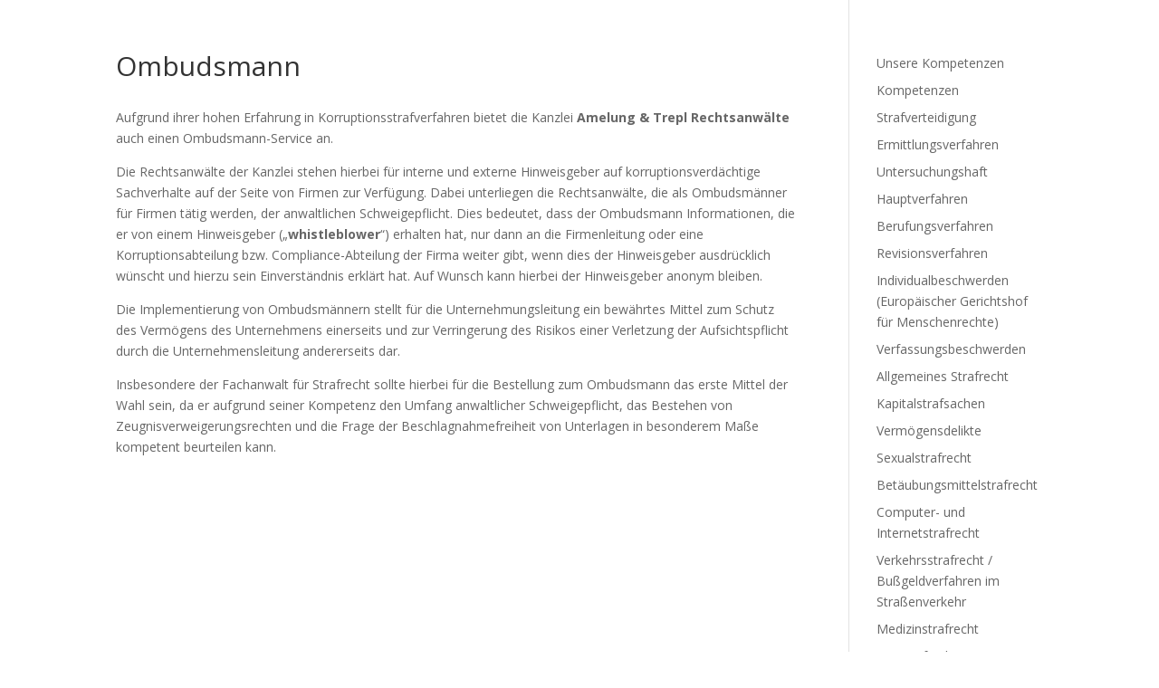

--- FILE ---
content_type: text/html; charset=UTF-8
request_url: https://amelung-albrecht.de/kompetenzen/ombudsmann/
body_size: 29290
content:
<!DOCTYPE html>
<html lang="de-DE">
<head>
	<meta charset="UTF-8" />
<meta http-equiv="X-UA-Compatible" content="IE=edge">
	<link rel="pingback" href="https://amelung-albrecht.de/xmlrpc.php" />

	<script type="text/javascript">
		document.documentElement.className = 'js';
	</script>

	<script>var et_site_url='https://amelung-albrecht.de';var et_post_id='312';function et_core_page_resource_fallback(a,b){"undefined"===typeof b&&(b=a.sheet.cssRules&&0===a.sheet.cssRules.length);b&&(a.onerror=null,a.onload=null,a.href?a.href=et_site_url+"/?et_core_page_resource="+a.id+et_post_id:a.src&&(a.src=et_site_url+"/?et_core_page_resource="+a.id+et_post_id))}
</script><title>Ombudsmann | Amelung Albrecht Rechtsanwälte</title>
<link rel='dns-prefetch' href='//fonts.googleapis.com' />
<link rel='dns-prefetch' href='//s.w.org' />
<link rel="alternate" type="application/rss+xml" title="Amelung Albrecht Rechtsanwälte &raquo; Feed" href="https://amelung-albrecht.de/feed/" />
<link rel="alternate" type="application/rss+xml" title="Amelung Albrecht Rechtsanwälte &raquo; Kommentar-Feed" href="https://amelung-albrecht.de/comments/feed/" />
<meta content="Divi v.4.7.7" name="generator"/><link rel='stylesheet' id='wp-block-library-css'  href='https://amelung-albrecht.de/wp-includes/css/dist/block-library/style.min.css?ver=5.6' type='text/css' media='all' />
<link rel='stylesheet' id='divi-fonts-css'  href='https://fonts.googleapis.com/css?family=Open+Sans:300italic,400italic,600italic,700italic,800italic,400,300,600,700,800&#038;subset=latin,latin-ext&#038;display=swap' type='text/css' media='all' />
<link rel='stylesheet' id='divi-style-css'  href='https://amelung-albrecht.de/wp-content/themes/Divi/style.css?ver=4.7.7' type='text/css' media='all' />
<link rel='stylesheet' id='dashicons-css'  href='https://amelung-albrecht.de/wp-includes/css/dashicons.min.css?ver=5.6' type='text/css' media='all' />
<script type='text/javascript' src='https://amelung-albrecht.de/wp-includes/js/jquery/jquery.min.js?ver=3.5.1' id='jquery-core-js'></script>
<script type='text/javascript' src='https://amelung-albrecht.de/wp-includes/js/jquery/jquery-migrate.min.js?ver=3.3.2' id='jquery-migrate-js'></script>
<link rel="https://api.w.org/" href="https://amelung-albrecht.de/wp-json/" /><link rel="alternate" type="application/json" href="https://amelung-albrecht.de/wp-json/wp/v2/pages/312" /><link rel="EditURI" type="application/rsd+xml" title="RSD" href="https://amelung-albrecht.de/xmlrpc.php?rsd" />
<link rel="wlwmanifest" type="application/wlwmanifest+xml" href="https://amelung-albrecht.de/wp-includes/wlwmanifest.xml" /> 
<meta name="generator" content="WordPress 5.6" />
<link rel="canonical" href="https://amelung-albrecht.de/kompetenzen/ombudsmann/" />
<link rel='shortlink' href='https://amelung-albrecht.de/?p=312' />
<link rel="alternate" type="application/json+oembed" href="https://amelung-albrecht.de/wp-json/oembed/1.0/embed?url=https%3A%2F%2Famelung-albrecht.de%2Fkompetenzen%2Fombudsmann%2F" />
<link rel="alternate" type="text/xml+oembed" href="https://amelung-albrecht.de/wp-json/oembed/1.0/embed?url=https%3A%2F%2Famelung-albrecht.de%2Fkompetenzen%2Fombudsmann%2F&#038;format=xml" />
<meta name="viewport" content="width=device-width, initial-scale=1.0, maximum-scale=1.0, user-scalable=0" /><link rel="preload" href="https://amelung-albrecht.de/wp-content/themes/Divi/core/admin/fonts/modules.ttf" as="font" crossorigin="anonymous"><link rel="shortcut icon" href="http://amelung-albrecht.de/wp-content/uploads/2015/11/favicon-96x96.png" /><link rel="stylesheet" id="et-divi-customizer-global-cached-inline-styles" href="https://amelung-albrecht.de/wp-content/et-cache/global/et-divi-customizer-global-17664138402911.min.css" onerror="et_core_page_resource_fallback(this, true)" onload="et_core_page_resource_fallback(this)" /></head>
<body class="page-template-default page page-id-312 page-child parent-pageid-22 et_button_custom_icon et_pb_button_helper_class et_transparent_nav et_fullwidth_nav et_fullwidth_secondary_nav et_fixed_nav et_hide_nav et_primary_nav_dropdown_animation_fade et_secondary_nav_dropdown_animation_fade et_header_style_slide et_header_style_left et_pb_footer_columns4 et_cover_background et_pb_gutter osx et_pb_gutters3 et_smooth_scroll et_right_sidebar et_divi_theme et-db et_minified_js et_minified_css">
	<div id="page-container">

	
					<div class="et_slide_in_menu_container">
			
						
						
			<div class="et_pb_fullscreen_nav_container">
				
				<ul id="mobile_menu_slide" class="et_mobile_menu">

				<li id="menu-item-2389" class="menu-item menu-item-type-post_type menu-item-object-page menu-item-home menu-item-2389"><a href="https://amelung-albrecht.de/">Amelung-Albrecht</a></li>
<li id="menu-item-2459" class="menu-item menu-item-type-custom menu-item-object-custom menu-item-2459"><a href="http://www.amelung-albrecht.de/#Anwaelte">Anwälte</a></li>
<li id="menu-item-2391" class="menu-item menu-item-type-post_type menu-item-object-page menu-item-2391"><a href="https://amelung-albrecht.de/kontakt/">Kontakt</a></li>
<li id="menu-item-2394" class="menu-item menu-item-type-post_type menu-item-object-page menu-item-has-children menu-item-2394"><a href="https://amelung-albrecht.de/kompetenzen/strafverteidigung/">Strafverteidigung</a>
<ul class="sub-menu">
	<li id="menu-item-2608" class="menu-item menu-item-type-post_type menu-item-object-page menu-item-2608"><a href="https://amelung-albrecht.de/kompetenzen/strafverteidigung/ermittlungsverfahren/">Ermittlungsverfahren</a></li>
	<li id="menu-item-2609" class="menu-item menu-item-type-post_type menu-item-object-page menu-item-2609"><a href="https://amelung-albrecht.de/kompetenzen/strafverteidigung/untersuchungshaft/">Untersuchungshaft</a></li>
	<li id="menu-item-2610" class="menu-item menu-item-type-post_type menu-item-object-page menu-item-2610"><a href="https://amelung-albrecht.de/kompetenzen/strafverteidigung/hauptverfahren/">Hauptverfahren</a></li>
	<li id="menu-item-2611" class="menu-item menu-item-type-post_type menu-item-object-page menu-item-2611"><a href="https://amelung-albrecht.de/kompetenzen/strafverteidigung/berufungsverfahren/">Berufungsverfahren</a></li>
	<li id="menu-item-2612" class="menu-item menu-item-type-post_type menu-item-object-page menu-item-2612"><a href="https://amelung-albrecht.de/kompetenzen/strafverteidigung/revisionsverfahren/">Revisionsverfahren</a></li>
	<li id="menu-item-2613" class="menu-item menu-item-type-post_type menu-item-object-page menu-item-2613"><a href="https://amelung-albrecht.de/kompetenzen/strafverteidigung/individualbeschwerden-europaeischen-gerichtshof-fuer-menschenrechte/">Individualbeschwerden (Europäischer Gerichtshof für Menschenrechte)</a></li>
	<li id="menu-item-2614" class="menu-item menu-item-type-post_type menu-item-object-page menu-item-2614"><a href="https://amelung-albrecht.de/kompetenzen/strafverteidigung/verfassungsbeschwerden/">Verfassungsbeschwerden</a></li>
</ul>
</li>
<li id="menu-item-2615" class="menu-item menu-item-type-post_type menu-item-object-page menu-item-has-children menu-item-2615"><a href="https://amelung-albrecht.de/kompetenzen/allgemeines-strafrecht/">Allgemeines Strafrecht</a>
<ul class="sub-menu">
	<li id="menu-item-2616" class="menu-item menu-item-type-post_type menu-item-object-page menu-item-2616"><a href="https://amelung-albrecht.de/kompetenzen/allgemeines-strafrecht/kapitalstrafsachen/">Kapitalstrafsachen</a></li>
	<li id="menu-item-2617" class="menu-item menu-item-type-post_type menu-item-object-page menu-item-2617"><a href="https://amelung-albrecht.de/kompetenzen/allgemeines-strafrecht/vermoegensdelikte/">Vermögensdelikte</a></li>
	<li id="menu-item-2618" class="menu-item menu-item-type-post_type menu-item-object-page menu-item-2618"><a href="https://amelung-albrecht.de/kompetenzen/allgemeines-strafrecht/sexualstrafrecht/">Sexualstrafrecht</a></li>
	<li id="menu-item-2619" class="menu-item menu-item-type-post_type menu-item-object-page menu-item-2619"><a href="https://amelung-albrecht.de/kompetenzen/allgemeines-strafrecht/betaeubungsmittelstrafrecht/">Betäubungsmittelstrafrecht</a></li>
	<li id="menu-item-2620" class="menu-item menu-item-type-post_type menu-item-object-page menu-item-2620"><a href="https://amelung-albrecht.de/kompetenzen/allgemeines-strafrecht/computer-und-internetstrafrecht/">Computer- und Internetstrafrecht</a></li>
	<li id="menu-item-2621" class="menu-item menu-item-type-post_type menu-item-object-page menu-item-2621"><a href="https://amelung-albrecht.de/kompetenzen/allgemeines-strafrecht/verkehrsstrafrecht/">Verkehrsstrafrecht / Bußgeldverfahren im Straßenverkehr</a></li>
</ul>
</li>
<li id="menu-item-2549" class="menu-item menu-item-type-post_type menu-item-object-page menu-item-has-children menu-item-2549"><a href="https://amelung-albrecht.de/kompetenzen/medizinstrafrecht/">Medizinstrafrecht</a>
<ul class="sub-menu">
	<li id="menu-item-2553" class="menu-item menu-item-type-post_type menu-item-object-page menu-item-2553"><a href="https://amelung-albrecht.de/kompetenzen/medizinstrafrecht/arztstrafrecht/">Arztstrafrecht</a></li>
	<li id="menu-item-2554" class="menu-item menu-item-type-post_type menu-item-object-page menu-item-2554"><a href="https://amelung-albrecht.de/kompetenzen/medizinstrafrecht/apothekerstrafrecht/">Apothekerstrafrecht</a></li>
	<li id="menu-item-2555" class="menu-item menu-item-type-post_type menu-item-object-page menu-item-2555"><a href="https://amelung-albrecht.de/kompetenzen/medizinstrafrecht/arzneimittelstrafrecht/">Arzneimittelstrafrecht</a></li>
</ul>
</li>
<li id="menu-item-2628" class="menu-item menu-item-type-post_type menu-item-object-page menu-item-2628"><a href="https://amelung-albrecht.de/kompetenzen/int-und-europaeisches-strafrecht/">Internationales / Europäisches Strafrecht</a></li>
<li id="menu-item-2397" class="menu-item menu-item-type-post_type menu-item-object-page menu-item-2397"><a href="https://amelung-albrecht.de/kompetenzen/steuerstrafrecht/">Steuerstrafrecht</a></li>
<li id="menu-item-2629" class="menu-item menu-item-type-post_type menu-item-object-page menu-item-has-children menu-item-2629"><a href="https://amelung-albrecht.de/kompetenzen/steuerstreitverfahren/">Steuerstreitverfahren</a>
<ul class="sub-menu">
	<li id="menu-item-2630" class="menu-item menu-item-type-post_type menu-item-object-page menu-item-2630"><a href="https://amelung-albrecht.de/kompetenzen/steuerstreitverfahren/einspruch-und-adv/">Einspruch und AdV</a></li>
	<li id="menu-item-2631" class="menu-item menu-item-type-post_type menu-item-object-page menu-item-2631"><a href="https://amelung-albrecht.de/kompetenzen/steuerstreitverfahren/finanzgerichtsverfahren/">Finanzgerichtsverfahren</a></li>
	<li id="menu-item-2632" class="menu-item menu-item-type-post_type menu-item-object-page menu-item-2632"><a href="https://amelung-albrecht.de/kompetenzen/steuerstreitverfahren/revision-und-beschwerde/">Revision und Beschwerde</a></li>
</ul>
</li>
<li id="menu-item-2634" class="menu-item menu-item-type-post_type menu-item-object-page menu-item-2634"><a href="https://amelung-albrecht.de/kompetenzen/wirtschaftsstrafrecht/vergabestrafrecht/">Vergabestrafrecht</a></li>
<li id="menu-item-2635" class="menu-item menu-item-type-post_type menu-item-object-page menu-item-2635"><a href="https://amelung-albrecht.de/kompetenzen/wirtschaftsstrafrecht/wettbewerbsstrafrecht-urheberrechtsverletzungen/">Wettbewerbsstrafrecht / Urheberrechtsverletzungen</a></li>
<li id="menu-item-2395" class="menu-item menu-item-type-post_type menu-item-object-page menu-item-has-children menu-item-2395"><a href="https://amelung-albrecht.de/kompetenzen/wirtschaftsstrafrecht/">Wirtschaftsstrafrecht</a>
<ul class="sub-menu">
	<li id="menu-item-2622" class="menu-item menu-item-type-post_type menu-item-object-page menu-item-2622"><a href="https://amelung-albrecht.de/kompetenzen/wirtschaftsstrafrecht/arbeitsstrafrecht/">Arbeitsstrafrecht</a></li>
	<li id="menu-item-2623" class="menu-item menu-item-type-post_type menu-item-object-page menu-item-2623"><a href="https://amelung-albrecht.de/kompetenzen/wirtschaftsstrafrecht/aussenwirtschafts-zollstrafrecht/">Außenwirtschafts-/ Zollstrafrecht</a></li>
	<li id="menu-item-2624" class="menu-item menu-item-type-post_type menu-item-object-page menu-item-2624"><a href="https://amelung-albrecht.de/kompetenzen/wirtschaftsstrafrecht/baustrafrecht/">Baustrafrecht</a></li>
	<li id="menu-item-2625" class="menu-item menu-item-type-post_type menu-item-object-page menu-item-2625"><a href="https://amelung-albrecht.de/kompetenzen/wirtschaftsstrafrecht/bankenstrafrecht/">Bankenstrafrecht</a></li>
	<li id="menu-item-2626" class="menu-item menu-item-type-post_type menu-item-object-page menu-item-2626"><a href="https://amelung-albrecht.de/kompetenzen/wirtschaftsstrafrecht/bilanzstrafrecht/">Bilanzstrafrecht</a></li>
	<li id="menu-item-2627" class="menu-item menu-item-type-post_type menu-item-object-page menu-item-2627"><a href="https://amelung-albrecht.de/kompetenzen/wirtschaftsstrafrecht/insolvenzstrafrecht/">Insolvenzstrafrecht</a></li>
</ul>
</li>
<li id="menu-item-2633" class="menu-item menu-item-type-post_type menu-item-object-page menu-item-2633"><a href="https://amelung-albrecht.de/kompetenzen/unternehmensberatung-corporate-compliancecorporate-compliance/">Corporate Compliance</a></li>
<li id="menu-item-2392" class="menu-item menu-item-type-post_type menu-item-object-page menu-item-2392"><a href="https://amelung-albrecht.de/aktuelles-2/">Aktuelles</a></li>
<li id="menu-item-2666" class="menu-item menu-item-type-post_type menu-item-object-page menu-item-2666"><a href="https://amelung-albrecht.de/kontakt/impressum/">Impressum</a></li>
<li id="menu-item-2681" class="menu-item menu-item-type-post_type menu-item-object-page menu-item-2681"><a href="https://amelung-albrecht.de/kontakt/datenschutz/">Datenschutz</a></li>

				</ul>
			</div>
		</div>
		
			<header id="main-header" data-height-onload="90">
			<div class="container clearfix et_menu_container">
							<div class="logo_container">
					<span class="logo_helper"></span>
					<a href="https://amelung-albrecht.de/">
						<img src="http://amelung-albrecht.de/wp-content/uploads/2015/11/Amelung-Albrecht-Rechtsanwaelte.png" alt="Amelung Albrecht Rechtsanwälte" id="logo" data-height-percentage="65" />
					</a>
				</div>
							<div id="et-top-navigation" data-height="90" data-fixed-height="90">
					
					
											<span class="mobile_menu_bar et_pb_header_toggle et_toggle_slide_menu"></span>
					
					
									</div> <!-- #et-top-navigation -->
			</div> <!-- .container -->
			<div class="et_search_outer">
				<div class="container et_search_form_container">
					<form role="search" method="get" class="et-search-form" action="https://amelung-albrecht.de/">
					<input type="search" class="et-search-field" placeholder="Suchen &hellip;" value="" name="s" title="Suchen nach:" />					</form>
					<span class="et_close_search_field"></span>
				</div>
			</div>
		</header> <!-- #main-header -->
			<div id="et-main-area">
	
<div id="main-content">


	<div class="container">
		<div id="content-area" class="clearfix">
			<div id="left-area">


			
				<article id="post-312" class="post-312 page type-page status-publish hentry">

				
					<h1 class="entry-title main_title">Ombudsmann</h1>
				
				
					<div class="entry-content">
					<p>Aufgrund ihrer hohen Erfahrung in Korruptionsstrafverfahren bietet die Kanzlei <strong>Amelung &amp; Trepl Rechtsanwälte</strong> auch einen Ombudsmann-Service an.</p>
<p>Die Rechtsanwälte der Kanzlei stehen hierbei für interne und externe Hinweisgeber auf korruptionsverdächtige Sachverhalte auf der Seite von Firmen zur Verfügung. Dabei unterliegen die Rechtsanwälte, die als Ombudsmänner für Firmen tätig werden, der anwaltlichen Schweigepflicht. Dies bedeutet, dass der Ombudsmann Informationen, die er von einem Hinweisgeber („<strong>whistleblower</strong>“) erhalten hat, nur dann an die Firmenleitung oder eine Korruptionsabteilung bzw. Compliance-Abteilung der Firma weiter gibt, wenn dies der Hinweisgeber ausdrücklich wünscht und hierzu sein Einverständnis erklärt hat. Auf Wunsch kann hierbei der Hinweisgeber anonym bleiben.</p>
<p>Die Implementierung von Ombudsmännern stellt für die Unternehmungsleitung ein bewährtes Mittel zum Schutz des Vermögens des Unternehmens einerseits und zur Verringerung des Risikos einer Verletzung der Aufsichtspflicht durch die Unternehmensleitung andererseits dar.</p>
<p>Insbesondere der Fachanwalt für Strafrecht sollte hierbei für die Bestellung zum Ombudsmann das erste Mittel der Wahl sein, da er aufgrund seiner Kompetenz den Umfang anwaltlicher Schweigepflicht, das Bestehen von Zeugnisverweigerungsrechten und die Frage der Beschlagnahmefreiheit von Unterlagen in besonderem Maße kompetent beurteilen kann.</p>
					</div> <!-- .entry-content -->

				
				</article> <!-- .et_pb_post -->

			

			</div> <!-- #left-area -->

				<div id="sidebar">
		<div id="nav_menu-2" class="et_pb_widget widget_nav_menu"><div class="menu-kompetenz-container"><ul id="menu-kompetenz" class="menu"><li id="menu-item-2569" class="menu-item menu-item-type-post_type menu-item-object-page menu-item-2569"><a href="https://amelung-albrecht.de/kompetenzen2-2/">Unsere Kompetenzen</a></li>
<li id="menu-item-2570" class="menu-item menu-item-type-post_type menu-item-object-page current-page-ancestor menu-item-2570"><a href="https://amelung-albrecht.de/kompetenzen/">Kompetenzen</a></li>
<li id="menu-item-2571" class="menu-item menu-item-type-post_type menu-item-object-page menu-item-2571"><a href="https://amelung-albrecht.de/kompetenzen/strafverteidigung/">Strafverteidigung</a></li>
<li id="menu-item-2572" class="menu-item menu-item-type-post_type menu-item-object-page menu-item-2572"><a href="https://amelung-albrecht.de/kompetenzen/strafverteidigung/ermittlungsverfahren/">Ermittlungsverfahren</a></li>
<li id="menu-item-2573" class="menu-item menu-item-type-post_type menu-item-object-page menu-item-2573"><a href="https://amelung-albrecht.de/kompetenzen/strafverteidigung/untersuchungshaft/">Untersuchungshaft</a></li>
<li id="menu-item-2574" class="menu-item menu-item-type-post_type menu-item-object-page menu-item-2574"><a href="https://amelung-albrecht.de/kompetenzen/strafverteidigung/hauptverfahren/">Hauptverfahren</a></li>
<li id="menu-item-2575" class="menu-item menu-item-type-post_type menu-item-object-page menu-item-2575"><a href="https://amelung-albrecht.de/kompetenzen/strafverteidigung/berufungsverfahren/">Berufungsverfahren</a></li>
<li id="menu-item-2576" class="menu-item menu-item-type-post_type menu-item-object-page menu-item-2576"><a href="https://amelung-albrecht.de/kompetenzen/strafverteidigung/revisionsverfahren/">Revisionsverfahren</a></li>
<li id="menu-item-2577" class="menu-item menu-item-type-post_type menu-item-object-page menu-item-2577"><a href="https://amelung-albrecht.de/kompetenzen/strafverteidigung/individualbeschwerden-europaeischen-gerichtshof-fuer-menschenrechte/">Individualbeschwerden (Europäischer Gerichtshof für Menschenrechte)</a></li>
<li id="menu-item-2578" class="menu-item menu-item-type-post_type menu-item-object-page menu-item-2578"><a href="https://amelung-albrecht.de/kompetenzen/strafverteidigung/verfassungsbeschwerden/">Verfassungsbeschwerden</a></li>
<li id="menu-item-2580" class="menu-item menu-item-type-post_type menu-item-object-page menu-item-2580"><a href="https://amelung-albrecht.de/kompetenzen/allgemeines-strafrecht/">Allgemeines Strafrecht</a></li>
<li id="menu-item-2581" class="menu-item menu-item-type-post_type menu-item-object-page menu-item-2581"><a href="https://amelung-albrecht.de/kompetenzen/allgemeines-strafrecht/kapitalstrafsachen/">Kapitalstrafsachen</a></li>
<li id="menu-item-2582" class="menu-item menu-item-type-post_type menu-item-object-page menu-item-2582"><a href="https://amelung-albrecht.de/kompetenzen/allgemeines-strafrecht/vermoegensdelikte/">Vermögensdelikte</a></li>
<li id="menu-item-2583" class="menu-item menu-item-type-post_type menu-item-object-page menu-item-2583"><a href="https://amelung-albrecht.de/kompetenzen/allgemeines-strafrecht/sexualstrafrecht/">Sexualstrafrecht</a></li>
<li id="menu-item-2584" class="menu-item menu-item-type-post_type menu-item-object-page menu-item-2584"><a href="https://amelung-albrecht.de/kompetenzen/allgemeines-strafrecht/betaeubungsmittelstrafrecht/">Betäubungsmittelstrafrecht</a></li>
<li id="menu-item-2585" class="menu-item menu-item-type-post_type menu-item-object-page menu-item-2585"><a href="https://amelung-albrecht.de/kompetenzen/allgemeines-strafrecht/computer-und-internetstrafrecht/">Computer- und Internetstrafrecht</a></li>
<li id="menu-item-2586" class="menu-item menu-item-type-post_type menu-item-object-page menu-item-2586"><a href="https://amelung-albrecht.de/kompetenzen/allgemeines-strafrecht/verkehrsstrafrecht/">Verkehrsstrafrecht / Bußgeldverfahren im Straßenverkehr</a></li>
<li id="menu-item-2587" class="menu-item menu-item-type-post_type menu-item-object-page menu-item-2587"><a href="https://amelung-albrecht.de/kompetenzen/medizinstrafrecht/">Medizinstrafrecht</a></li>
<li id="menu-item-2588" class="menu-item menu-item-type-post_type menu-item-object-page menu-item-2588"><a href="https://amelung-albrecht.de/kompetenzen/medizinstrafrecht/arztstrafrecht/">Arztstrafrecht</a></li>
<li id="menu-item-2589" class="menu-item menu-item-type-post_type menu-item-object-page menu-item-2589"><a href="https://amelung-albrecht.de/kompetenzen/medizinstrafrecht/apothekerstrafrecht/">Apothekerstrafrecht</a></li>
<li id="menu-item-2590" class="menu-item menu-item-type-post_type menu-item-object-page menu-item-2590"><a href="https://amelung-albrecht.de/kompetenzen/medizinstrafrecht/arzneimittelstrafrecht/">Arzneimittelstrafrecht</a></li>
<li id="menu-item-2591" class="menu-item menu-item-type-post_type menu-item-object-page menu-item-2591"><a href="https://amelung-albrecht.de/kompetenzen/wirtschaftsstrafrecht/">Wirtschaftsstrafrecht</a></li>
<li id="menu-item-2592" class="menu-item menu-item-type-post_type menu-item-object-page menu-item-2592"><a href="https://amelung-albrecht.de/kompetenzen/wirtschaftsstrafrecht/arbeitsstrafrecht/">Arbeitsstrafrecht</a></li>
<li id="menu-item-2593" class="menu-item menu-item-type-post_type menu-item-object-page menu-item-2593"><a href="https://amelung-albrecht.de/kompetenzen/wirtschaftsstrafrecht/aussenwirtschafts-zollstrafrecht/">Außenwirtschafts-/ Zollstrafrecht</a></li>
<li id="menu-item-2594" class="menu-item menu-item-type-post_type menu-item-object-page menu-item-2594"><a href="https://amelung-albrecht.de/kompetenzen/wirtschaftsstrafrecht/baustrafrecht/">Baustrafrecht</a></li>
<li id="menu-item-2595" class="menu-item menu-item-type-post_type menu-item-object-page menu-item-2595"><a href="https://amelung-albrecht.de/kompetenzen/wirtschaftsstrafrecht/bankenstrafrecht/">Bankenstrafrecht</a></li>
<li id="menu-item-2596" class="menu-item menu-item-type-post_type menu-item-object-page menu-item-2596"><a href="https://amelung-albrecht.de/kompetenzen/wirtschaftsstrafrecht/bilanzstrafrecht/">Bilanzstrafrecht</a></li>
<li id="menu-item-2597" class="menu-item menu-item-type-post_type menu-item-object-page menu-item-2597"><a href="https://amelung-albrecht.de/kompetenzen/wirtschaftsstrafrecht/insolvenzstrafrecht/">Insolvenzstrafrecht</a></li>
<li id="menu-item-2598" class="menu-item menu-item-type-post_type menu-item-object-page menu-item-2598"><a href="https://amelung-albrecht.de/kompetenzen/int-und-europaeisches-strafrecht/">Internationales / Europäisches Strafrecht</a></li>
<li id="menu-item-2599" class="menu-item menu-item-type-post_type menu-item-object-page menu-item-2599"><a href="https://amelung-albrecht.de/kompetenzen/steuerstrafrecht/">Steuerstrafrecht</a></li>
<li id="menu-item-2600" class="menu-item menu-item-type-post_type menu-item-object-page menu-item-2600"><a href="https://amelung-albrecht.de/kompetenzen/steuerstreitverfahren/">Steuerstreitverfahren</a></li>
<li id="menu-item-2601" class="menu-item menu-item-type-post_type menu-item-object-page menu-item-2601"><a href="https://amelung-albrecht.de/kompetenzen/steuerstreitverfahren/einspruch-und-adv/">Einspruch und AdV</a></li>
<li id="menu-item-2602" class="menu-item menu-item-type-post_type menu-item-object-page menu-item-2602"><a href="https://amelung-albrecht.de/kompetenzen/steuerstreitverfahren/finanzgerichtsverfahren/">Finanzgerichtsverfahren</a></li>
<li id="menu-item-2603" class="menu-item menu-item-type-post_type menu-item-object-page menu-item-2603"><a href="https://amelung-albrecht.de/kompetenzen/steuerstreitverfahren/revision-und-beschwerde/">Revision und Beschwerde</a></li>
<li id="menu-item-2604" class="menu-item menu-item-type-post_type menu-item-object-page menu-item-2604"><a href="https://amelung-albrecht.de/kompetenzen/unternehmensberatung-corporate-compliancecorporate-compliance/">Corporate Compliance</a></li>
</ul></div></div> <!-- end .et_pb_widget -->	</div> <!-- end #sidebar -->
		</div> <!-- #content-area -->
	</div> <!-- .container -->


</div> <!-- #main-content -->


	<span class="et_pb_scroll_top et-pb-icon"></span>


			<footer id="main-footer">
				
<div class="container">
    <div id="footer-widgets" class="clearfix">
		<div class="footer-widget"></div> <!-- end .footer-widget --><div class="footer-widget"><div id="text-5" class="fwidget et_pb_widget widget_text"><h4 class="title">Amelung Albrecht Rechtsanwälte</h4>			<div class="textwidget">Widenmayerstr. 36
80538 München
Tel.: +49 89 24211670
Fax: +49 89 242116720
<a href="mailto:info@amelung-albrecht.de">info@amelung-albrecht.de<br />
www.amelung-albrecht.de</div>
		</div> <!-- end .fwidget --></div> <!-- end .footer-widget --><div class="footer-widget"></div> <!-- end .footer-widget --><div class="footer-widget"></div> <!-- end .footer-widget -->    </div> <!-- #footer-widgets -->
</div>    <!-- .container -->

		
				<div id="et-footer-nav">
					<div class="container">
						<ul id="menu-menu_footer" class="bottom-nav"><li id="menu-item-2683" class="menu-item menu-item-type-post_type menu-item-object-page menu-item-2683"><a href="https://amelung-albrecht.de/kontakt/impressum/">Impressum</a></li>
<li id="menu-item-2682" class="menu-item menu-item-type-post_type menu-item-object-page menu-item-2682"><a href="https://amelung-albrecht.de/kontakt/datenschutz/">Datenschutz</a></li>
</ul>					</div>
				</div> <!-- #et-footer-nav -->

			
				<div id="footer-bottom">
					<div class="container clearfix">
				<p id="footer-info">Designed by <a href="http://www.elegantthemes.com" title="Premium WordPress Themes">Elegant Themes</a> | Powered by <a href="http://www.wordpress.org">WordPress</a></p>					</div>	<!-- .container -->
				</div>
			</footer> <!-- #main-footer -->
		</div> <!-- #et-main-area -->


	</div> <!-- #page-container -->

	<script type='text/javascript' src='https://amelung-albrecht.de/wp-includes/js/jquery/ui/effect.min.js?ver=1.12.1' id='jquery-effects-core-js'></script>
<script type='text/javascript' id='divi-custom-script-js-extra'>
/* <![CDATA[ */
var DIVI = {"item_count":"%d Item","items_count":"%d Items"};
var et_shortcodes_strings = {"previous":"Vorherige","next":"N\u00e4chste"};
var et_pb_custom = {"ajaxurl":"https:\/\/amelung-albrecht.de\/wp-admin\/admin-ajax.php","images_uri":"https:\/\/amelung-albrecht.de\/wp-content\/themes\/Divi\/images","builder_images_uri":"https:\/\/amelung-albrecht.de\/wp-content\/themes\/Divi\/includes\/builder\/images","et_frontend_nonce":"2c62bb1422","subscription_failed":"Bitte \u00fcberpr\u00fcfen Sie die Felder unten aus, um sicherzustellen, dass Sie die richtigen Informationen eingegeben.","et_ab_log_nonce":"ab0a101d80","fill_message":"Bitte f\u00fcllen Sie die folgenden Felder aus:","contact_error_message":"Bitte folgende Fehler beheben:","invalid":"Ung\u00fcltige E-Mail","captcha":"Captcha","prev":"Vorherige","previous":"Vorherige","next":"Weiter","wrong_captcha":"Sie haben die falsche Zahl im Captcha eingegeben.","wrong_checkbox":"Checkbox","ignore_waypoints":"no","is_divi_theme_used":"1","widget_search_selector":".widget_search","ab_tests":[],"is_ab_testing_active":"","page_id":"312","unique_test_id":"","ab_bounce_rate":"5","is_cache_plugin_active":"no","is_shortcode_tracking":"","tinymce_uri":""}; var et_builder_utils_params = {"condition":{"diviTheme":true,"extraTheme":false},"scrollLocations":["app","top"],"builderScrollLocations":{"desktop":"app","tablet":"app","phone":"app"},"onloadScrollLocation":"app","builderType":"fe"}; var et_frontend_scripts = {"builderCssContainerPrefix":"#et-boc","builderCssLayoutPrefix":"#et-boc .et-l"};
var et_pb_box_shadow_elements = [];
var et_pb_motion_elements = {"desktop":[],"tablet":[],"phone":[]};
var et_pb_sticky_elements = [];
/* ]]> */
</script>
<script type='text/javascript' src='https://amelung-albrecht.de/wp-content/themes/Divi/js/custom.unified.js?ver=4.7.7' id='divi-custom-script-js'></script>
<script type='text/javascript' src='https://amelung-albrecht.de/wp-content/themes/Divi/core/admin/js/common.js?ver=4.7.7' id='et-core-common-js'></script>
<script type='text/javascript' src='https://amelung-albrecht.de/wp-includes/js/wp-embed.min.js?ver=5.6' id='wp-embed-js'></script>
</body>
</html>
